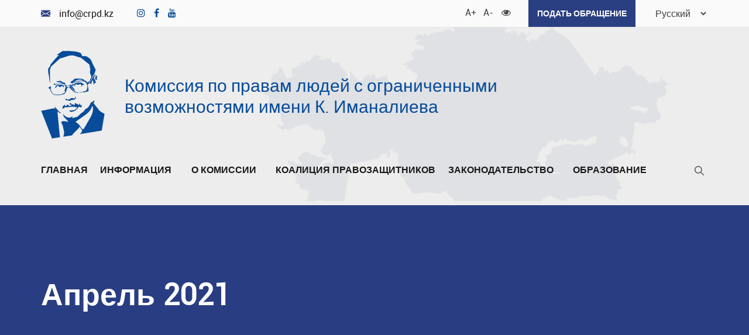

--- FILE ---
content_type: text/html; charset=UTF-8
request_url: https://crpd.kz/2021/04/
body_size: 13253
content:
<!doctype html>
<html lang="ru-RU">

<head>
  <meta charset="UTF-8">
  <meta name="viewport" content="width=device-width, initial-scale=1">
  <link rel="profile" href="https://gmpg.org/xfn/11">

  <style>
    @media screen and (max-width: 600px) {
      #wpadminbar {top: -46px;}
    }
  </style>

  <!-- Global site tag (gtag.js) - Google Analytics -->
  <script async src="https://www.googletagmanager.com/gtag/js?id=UA-175214537-1"></script>
  <script>
    window.dataLayer = window.dataLayer || [];
    function gtag(){dataLayer.push(arguments);}
    gtag('js', new Date());

    gtag('config', 'UA-175214537-1');
  </script>

  <meta name="description" content="Цель нашей организации заключается в поощрении, защите и обеспечении полного и равного осуществления всеми инвалидами всех прав человека и основных свобод, а также в поощрении уважения присущего им достоинства">


  <title>Апрель 2021 &#8212; Комиссия по правам людей</title>
<script type="text/javascript">var ajaxurl = "https://crpd.kz/wp-admin/admin-ajax.php",ap_nonce 	= "3d77fd628a",apTemplateUrl = "https://crpd.kz/wp-content/plugins/anspress-question-answer/templates/js-template";apQuestionID = "";aplang = {"loading":"\u0417\u0430\u0433\u0440\u0443\u0437\u043a\u0430...","sending":"\u041e\u0442\u043f\u0440\u0430\u0432\u043a\u0430 \u0437\u0430\u043f\u0440\u043e\u0441\u0430","file_size_error":"\u0420\u0430\u0437\u043c\u0435\u0440 \u0444\u0430\u0439\u043b\u0430 \u0431\u043e\u043b\u044c\u0448\u0435, \u0447\u0435\u043c 0.48 MB","attached_max":"\u0412\u044b \u0443\u0436\u0435 \u0443\u043a\u0430\u0437\u0430\u043b\u0438 \u043c\u0430\u043a\u0441\u0438\u043c\u0430\u043b\u044c\u043d\u043e\u0435 \u043a\u043e\u043b\u0438\u0447\u0435\u0441\u0442\u0432\u043e \u0440\u0430\u0437\u0440\u0435\u0448\u0435\u043d\u043d\u044b\u0445 \u0432\u043b\u043e\u0436\u0435\u043d\u0438\u0439","commented":"\u0434\u043e\u0431\u0430\u0432\u043b\u0435\u043d \u043a\u043e\u043c\u043c\u0435\u043d\u0442\u0430\u0440\u0438\u0439","comment":"\u041a\u043e\u043c\u043c\u0435\u043d\u0442\u0430\u0440\u0438\u0439","cancel":"\u041e\u0442\u043c\u0435\u043d\u0430","update":"\u041e\u0431\u043d\u043e\u0432\u0438\u0442\u044c","your_comment":"\u041d\u0430\u043f\u0438\u0441\u0430\u0442\u044c \u043a\u043e\u043c\u043c\u0435\u043d\u0442\u0430\u0440\u0438\u0439...","notifications":"\u0423\u0432\u0435\u0434\u043e\u043c\u043b\u0435\u043d\u0438\u044f","mark_all_seen":"\u041e\u0442\u043c\u0435\u0442\u0438\u0442\u044c \u0432\u0441\u0435 \u043a\u0430\u043a \u043f\u0440\u043e\u0447\u0438\u0442\u0430\u043d\u043d\u043e\u0435","search":"\u041f\u043e\u0438\u0441\u043a","no_permission_comments":"\u0418\u0437\u0432\u0438\u043d\u0438\u0442\u0435, \u0443 \u0432\u0430\u0441 \u043d\u0435\u0442 \u0440\u0430\u0437\u0440\u0435\u0448\u0435\u043d\u0438\u044f \u043d\u0430 \u0447\u0442\u0435\u043d\u0438\u0435 \u043a\u043e\u043c\u043c\u0435\u043d\u0442\u0430\u0440\u0438\u0435\u0432."};disable_q_suggestion = "";</script><meta name='robots' content='max-image-preview:large' />
<link rel='dns-prefetch' href='//s.w.org' />
<link rel="alternate" type="application/rss+xml" title="Комиссия по правам людей &raquo; Лента" href="https://crpd.kz/feed/" />
<link rel="alternate" type="application/rss+xml" title="Комиссия по правам людей &raquo; Лента комментариев" href="https://crpd.kz/comments/feed/" />
		<script>
			window._wpemojiSettings = {"baseUrl":"https:\/\/s.w.org\/images\/core\/emoji\/13.1.0\/72x72\/","ext":".png","svgUrl":"https:\/\/s.w.org\/images\/core\/emoji\/13.1.0\/svg\/","svgExt":".svg","source":{"wpemoji":"https:\/\/crpd.kz\/wp-includes\/js\/wp-emoji.js?ver=5.8.12","twemoji":"https:\/\/crpd.kz\/wp-includes\/js\/twemoji.js?ver=5.8.12"}};
			/**
 * @output wp-includes/js/wp-emoji-loader.js
 */

( function( window, document, settings ) {
	var src, ready, ii, tests;

	// Create a canvas element for testing native browser support of emoji.
	var canvas = document.createElement( 'canvas' );
	var context = canvas.getContext && canvas.getContext( '2d' );

	/**
	 * Checks if two sets of Emoji characters render the same visually.
	 *
	 * @since 4.9.0
	 *
	 * @private
	 *
	 * @param {number[]} set1 Set of Emoji character codes.
	 * @param {number[]} set2 Set of Emoji character codes.
	 *
	 * @return {boolean} True if the two sets render the same.
	 */
	function emojiSetsRenderIdentically( set1, set2 ) {
		var stringFromCharCode = String.fromCharCode;

		// Cleanup from previous test.
		context.clearRect( 0, 0, canvas.width, canvas.height );
		context.fillText( stringFromCharCode.apply( this, set1 ), 0, 0 );
		var rendered1 = canvas.toDataURL();

		// Cleanup from previous test.
		context.clearRect( 0, 0, canvas.width, canvas.height );
		context.fillText( stringFromCharCode.apply( this, set2 ), 0, 0 );
		var rendered2 = canvas.toDataURL();

		return rendered1 === rendered2;
	}

	/**
	 * Detects if the browser supports rendering emoji or flag emoji.
	 *
	 * Flag emoji are a single glyph made of two characters, so some browsers
	 * (notably, Firefox OS X) don't support them.
	 *
	 * @since 4.2.0
	 *
	 * @private
	 *
	 * @param {string} type Whether to test for support of "flag" or "emoji".
	 *
	 * @return {boolean} True if the browser can render emoji, false if it cannot.
	 */
	function browserSupportsEmoji( type ) {
		var isIdentical;

		if ( ! context || ! context.fillText ) {
			return false;
		}

		/*
		 * Chrome on OS X added native emoji rendering in M41. Unfortunately,
		 * it doesn't work when the font is bolder than 500 weight. So, we
		 * check for bold rendering support to avoid invisible emoji in Chrome.
		 */
		context.textBaseline = 'top';
		context.font = '600 32px Arial';

		switch ( type ) {
			case 'flag':
				/*
				 * Test for Transgender flag compatibility. This flag is shortlisted for the Emoji 13 spec,
				 * but has landed in Twemoji early, so we can add support for it, too.
				 *
				 * To test for support, we try to render it, and compare the rendering to how it would look if
				 * the browser doesn't render it correctly (white flag emoji + transgender symbol).
				 */
				isIdentical = emojiSetsRenderIdentically(
					[ 0x1F3F3, 0xFE0F, 0x200D, 0x26A7, 0xFE0F ],
					[ 0x1F3F3, 0xFE0F, 0x200B, 0x26A7, 0xFE0F ]
				);

				if ( isIdentical ) {
					return false;
				}

				/*
				 * Test for UN flag compatibility. This is the least supported of the letter locale flags,
				 * so gives us an easy test for full support.
				 *
				 * To test for support, we try to render it, and compare the rendering to how it would look if
				 * the browser doesn't render it correctly ([U] + [N]).
				 */
				isIdentical = emojiSetsRenderIdentically(
					[ 0xD83C, 0xDDFA, 0xD83C, 0xDDF3 ],
					[ 0xD83C, 0xDDFA, 0x200B, 0xD83C, 0xDDF3 ]
				);

				if ( isIdentical ) {
					return false;
				}

				/*
				 * Test for English flag compatibility. England is a country in the United Kingdom, it
				 * does not have a two letter locale code but rather an five letter sub-division code.
				 *
				 * To test for support, we try to render it, and compare the rendering to how it would look if
				 * the browser doesn't render it correctly (black flag emoji + [G] + [B] + [E] + [N] + [G]).
				 */
				isIdentical = emojiSetsRenderIdentically(
					[ 0xD83C, 0xDFF4, 0xDB40, 0xDC67, 0xDB40, 0xDC62, 0xDB40, 0xDC65, 0xDB40, 0xDC6E, 0xDB40, 0xDC67, 0xDB40, 0xDC7F ],
					[ 0xD83C, 0xDFF4, 0x200B, 0xDB40, 0xDC67, 0x200B, 0xDB40, 0xDC62, 0x200B, 0xDB40, 0xDC65, 0x200B, 0xDB40, 0xDC6E, 0x200B, 0xDB40, 0xDC67, 0x200B, 0xDB40, 0xDC7F ]
				);

				return ! isIdentical;
			case 'emoji':
				/*
				 * Burning Love: Just a hunk, a hunk of burnin' love.
				 *
				 *  To test for Emoji 13.1 support, try to render a new emoji: Heart on Fire!
				 *
				 * The Heart on Fire emoji is a ZWJ sequence combining ❤️ Red Heart, a Zero Width Joiner and 🔥 Fire.
				 *
				 * 0x2764, 0xfe0f == Red Heart emoji.
				 * 0x200D == Zero-Width Joiner (ZWJ) that links the two code points for the new emoji or
				 * 0x200B == Zero-Width Space (ZWS) that is rendered for clients not supporting the new emoji.
				 * 0xD83D, 0xDD25 == Fire.
				 *
				 * When updating this test for future Emoji releases, ensure that individual emoji that make up the
				 * sequence come from older emoji standards.
				 */
				isIdentical = emojiSetsRenderIdentically(
					[0x2764, 0xfe0f, 0x200D, 0xD83D, 0xDD25],
					[0x2764, 0xfe0f, 0x200B, 0xD83D, 0xDD25]
				);

				return ! isIdentical;
		}

		return false;
	}

	/**
	 * Adds a script to the head of the document.
	 *
	 * @ignore
	 *
	 * @since 4.2.0
	 *
	 * @param {Object} src The url where the script is located.
	 * @return {void}
	 */
	function addScript( src ) {
		var script = document.createElement( 'script' );

		script.src = src;
		script.defer = script.type = 'text/javascript';
		document.getElementsByTagName( 'head' )[0].appendChild( script );
	}

	tests = Array( 'flag', 'emoji' );

	settings.supports = {
		everything: true,
		everythingExceptFlag: true
	};

	/*
	 * Tests the browser support for flag emojis and other emojis, and adjusts the
	 * support settings accordingly.
	 */
	for( ii = 0; ii < tests.length; ii++ ) {
		settings.supports[ tests[ ii ] ] = browserSupportsEmoji( tests[ ii ] );

		settings.supports.everything = settings.supports.everything && settings.supports[ tests[ ii ] ];

		if ( 'flag' !== tests[ ii ] ) {
			settings.supports.everythingExceptFlag = settings.supports.everythingExceptFlag && settings.supports[ tests[ ii ] ];
		}
	}

	settings.supports.everythingExceptFlag = settings.supports.everythingExceptFlag && ! settings.supports.flag;

	// Sets DOMReady to false and assigns a ready function to settings.
	settings.DOMReady = false;
	settings.readyCallback = function() {
		settings.DOMReady = true;
	};

	// When the browser can not render everything we need to load a polyfill.
	if ( ! settings.supports.everything ) {
		ready = function() {
			settings.readyCallback();
		};

		/*
		 * Cross-browser version of adding a dom ready event.
		 */
		if ( document.addEventListener ) {
			document.addEventListener( 'DOMContentLoaded', ready, false );
			window.addEventListener( 'load', ready, false );
		} else {
			window.attachEvent( 'onload', ready );
			document.attachEvent( 'onreadystatechange', function() {
				if ( 'complete' === document.readyState ) {
					settings.readyCallback();
				}
			} );
		}

		src = settings.source || {};

		if ( src.concatemoji ) {
			addScript( src.concatemoji );
		} else if ( src.wpemoji && src.twemoji ) {
			addScript( src.twemoji );
			addScript( src.wpemoji );
		}
	}

} )( window, document, window._wpemojiSettings );
		</script>
		<style>
img.wp-smiley,
img.emoji {
	display: inline !important;
	border: none !important;
	box-shadow: none !important;
	height: 1em !important;
	width: 1em !important;
	margin: 0 .07em !important;
	vertical-align: -0.1em !important;
	background: none !important;
	padding: 0 !important;
}
</style>
	<link rel='stylesheet' id='anspress-fonts-css'  href='https://crpd.kz/wp-content/plugins/anspress-question-answer/templates/css/fonts.css?ver=4.1.21' media='all' />
<link rel='stylesheet' id='anspress-main-css'  href='https://crpd.kz/wp-content/plugins/anspress-question-answer/templates/css/main.css?ver=4.1.21' media='all' />
<style id='anspress-main-inline-css'>

		#anspress .ap-q-cells{
				margin-left: 60px;
		}
		#anspress .ap-a-cells{
				margin-left: 60px;
		}
</style>
<link rel='stylesheet' id='ap-overrides-css'  href='https://crpd.kz/wp-content/plugins/anspress-question-answer/templates/css/overrides.css?v=4.1.21&#038;ver=4.1.21' media='all' />
<link rel='stylesheet' id='wp-block-library-css'  href='https://crpd.kz/wp-includes/css/dist/block-library/style.css?ver=5.8.12' media='all' />
<link rel='stylesheet' id='wpos-slick-style-css'  href='https://crpd.kz/wp-content/plugins/wp-logo-showcase-responsive-slider-slider/assets/css/slick.css?ver=3.0.1' media='all' />
<link rel='stylesheet' id='logo_showcase_style-css'  href='https://crpd.kz/wp-content/plugins/wp-logo-showcase-responsive-slider-slider/assets/css/logo-showcase.css?ver=3.0.1' media='all' />
<link rel='stylesheet' id='comis-style-css'  href='https://crpd.kz/wp-content/themes/comis/style.css?ver=1.0.3' media='all' />
<link rel='stylesheet' id='comis-main-css'  href='https://crpd.kz/wp-content/themes/comis/assets/css/main.css?ver=1.0.3' media='all' />
<link rel='stylesheet' id='comis-fontawesome4-css'  href='https://crpd.kz/wp-content/themes/comis/assets/libs/font-awesome-4.7.0/css/font-awesome.min.css?ver=1.0.3' media='all' />
<script src='https://crpd.kz/wp-content/plugins/anspress-question-answer/addons/recaptcha/script.js?ver=1' id='ap-recaptcha-js'></script>
<link rel="https://api.w.org/" href="https://crpd.kz/wp-json/" /><link rel="EditURI" type="application/rsd+xml" title="RSD" href="https://crpd.kz/xmlrpc.php?rsd" />
<link rel="wlwmanifest" type="application/wlwmanifest+xml" href="https://crpd.kz/wp-includes/wlwmanifest.xml" /> 
<meta name="generator" content="WordPress 5.8.12" />
<link rel="icon" href="https://crpd.kz/wp-content/uploads/2020/07/cropped-logo-32x32.png" sizes="32x32" />
<link rel="icon" href="https://crpd.kz/wp-content/uploads/2020/07/cropped-logo-192x192.png" sizes="192x192" />
<link rel="apple-touch-icon" href="https://crpd.kz/wp-content/uploads/2020/07/cropped-logo-180x180.png" />
<meta name="msapplication-TileImage" content="https://crpd.kz/wp-content/uploads/2020/07/cropped-logo-270x270.png" />
</head>

<body class="archive date wp-custom-logo hfeed">
    <div class="wrapper">
    <div id="page" class="site">
      <a class="skip-link screen-reader-text" href="#primary">Перейти к содержанию</a>

      <header id="masthead" class="site-header">

        <div class="site-header__top">
          <div class="container-fluid">
            <ul id="menu-header-contact" class="site-header__contact"><li id="menu-item-27" class="menu-item menu-item-type-custom menu-item-object-custom menu-item-27"><a href="mailto:info@crpd.kz"><i class="icon icon-mail"></i>info@crpd.kz</a></li>
<li id="menu-item-432" class="margin-0 menu-item menu-item-type-custom menu-item-object-custom menu-item-432"><a href="https://www.instagram.com/imanaliev_comission/"><i class="fa fa-instagram" aria-hidden="true"></i></a></li>
<li id="menu-item-433" class="margin-0 menu-item menu-item-type-custom menu-item-object-custom menu-item-433"><a href="https://m.facebook.com/imanalievcomission/"><i class="fa fa-facebook" aria-hidden="true"></i></a></li>
<li id="menu-item-434" class="margin-0 menu-item menu-item-type-custom menu-item-object-custom menu-item-434"><a href="https://www.youtube.com/channel/UCA3n3FuvbHQnVuwvONqVF6Q"><i class="fa fa-youtube" aria-hidden="true"></i></a></li>
</ul>            <div class="site-header__elements">
              <ul class="site-header__a11y">
                <li><button id="big-font" type="button" aria-label="Увеличить шрифт">A+</button></li>
                <li><button id="small-font" type="button" aria-label="Уменьшить шрифт">A-</button></li>
                <li><button id="gray-filter" type="button" aria-label="Для слабовидящих"><i class="icon icon-eye"></i></button></li>
              </ul>

              <a class="site-header__call" href="#">Подать обращение</a>

              <div class="site-header__lang">
                <select name="lang_choice_1" id="lang_choice_1">
	<option value="kk">Қазақ тілі</option>
	<option value="en">English</option>
	<option value="ru" selected='selected'>Русский</option>

</select>
<script type="text/javascript">
					//<![CDATA[
					var urls_1 = {"kk":"https:\/\/www.crpd.kz\/kk\/","en":"https:\/\/www.crpd.kz\/en\/","ru":"https:\/\/crpd.kz\/2021\/04\/"};
					document.getElementById( "lang_choice_1" ).onchange = function() {
						location.href = urls_1[this.value];
					}
					//]]>
				</script>              </div>
            </div>
          </div>
        </div> <!-- .site-header__top -->

        <div class="site-header__middle">
          <div class="container-fluid">
            <div class="site-header__branding">
            <div class="site-header__branding-logo"><a href="https://www.crpd.kz/" class="custom-logo-link" rel="home"><img width="109" height="150" src="https://crpd.kz/wp-content/uploads/2020/07/logo2.png" class="custom-logo" alt="Логотип" /></a></div>
                              <p class="site-title"><a href="https://www.crpd.kz/" rel="home">Комиссия по правам людей с ограниченными возможностями имени К. Иманалиева</a></p>
                              <p class="site-description"></p>
                          </div><!-- .site-header__branding -->
          </div>
        </div><!-- .site-header__middle -->

        <div class="site-header__bottom">
          <div class="container-fluid">
            <nav id="site-navigation" class="site-header__navigation main-navigation">
              <button class="menu-toggle" aria-controls="primary-menu" aria-expanded="false"><span class="screen-reader-text">Главное меню</span></button>
              <div class="menu-main-menu-container"><ul id="primary-menu" class="main-navigation__list"><li id="menu-item-19" class="menu-item menu-item-type-post_type menu-item-object-page menu-item-home menu-item-19"><a href="https://www.crpd.kz/">Главная</a></li>
<li id="menu-item-20" class="menu-item menu-item-type-custom menu-item-object-custom menu-item-has-children menu-item-20"><a href="#">Информация<button class="submenu-toggle" type="button" aria-label="Развернуть/Свернуть"></button></a>
<ul class="sub-menu">
	<li id="menu-item-1135" class="menu-item menu-item-type-taxonomy menu-item-object-category menu-item-1135"><a href="https://crpd.kz/category/dajdzhest/">Дайджест</a></li>
	<li id="menu-item-969" class="anspress-menu-base menu-item menu-item-type-post_type menu-item-object-page menu-item-969"><a href="https://crpd.kz/questions/">Вопросы и ответы</a></li>
	<li id="menu-item-179" class="menu-item menu-item-type-taxonomy menu-item-object-category menu-item-179"><a href="https://crpd.kz/category/news/">Новости</a></li>
	<li id="menu-item-149" class="menu-item menu-item-type-taxonomy menu-item-object-category menu-item-149"><a href="https://crpd.kz/category/nashi-proekty/">Наши проекты</a></li>
	<li id="menu-item-217" class="menu-item menu-item-type-taxonomy menu-item-object-category menu-item-217"><a href="https://crpd.kz/category/poleznaya-informacziya/">Полезная информация</a></li>
	<li id="menu-item-203" class="menu-item menu-item-type-post_type menu-item-object-page menu-item-203"><a href="https://crpd.kz/telefony-territorialnyh-departamentov-komiteta-truda-soczialnoj-zashhity-i-migraczii/">Телефоны территориальных департаментов  Комитета труда, социальной защиты и миграции</a></li>
	<li id="menu-item-32" class="menu-item menu-item-type-custom menu-item-object-custom menu-item-32"><a href="#">Мультимедия</a></li>
	<li id="menu-item-256" class="menu-item menu-item-type-taxonomy menu-item-object-category menu-item-256"><a href="https://crpd.kz/category/doska-obyavlenij/">Доска объявлений</a></li>
</ul>
</li>
<li id="menu-item-110" class="menu-item menu-item-type-post_type menu-item-object-page menu-item-has-children menu-item-110"><a href="https://crpd.kz/komissiya-po-pravam-lyudej-s-ogranich-ennymi-vozmozhnostyami-imeni-kajrata-imanalieva/">О комиссии<button class="submenu-toggle" type="button" aria-label="Развернуть/Свернуть"></button></a>
<ul class="sub-menu">
	<li id="menu-item-135" class="menu-item menu-item-type-post_type menu-item-object-page menu-item-135"><a href="https://crpd.kz/o-kajrate-imanalieva/">О Кайрате Иманалиеве</a></li>
	<li id="menu-item-328" class="menu-item menu-item-type-taxonomy menu-item-object-category menu-item-328"><a href="https://crpd.kz/category/komanda-komissii/">Команда комиссии</a></li>
</ul>
</li>
<li id="menu-item-418" class="menu-item menu-item-type-taxonomy menu-item-object-category menu-item-418"><a href="https://crpd.kz/category/koalicziya-pravozashhitnikov/">Коалиция правозащитников</a></li>
<li id="menu-item-386" class="menu-item menu-item-type-custom menu-item-object-custom menu-item-has-children menu-item-386"><a href="#">Законодательство<button class="submenu-toggle" type="button" aria-label="Развернуть/Свернуть"></button></a>
<ul class="sub-menu">
	<li id="menu-item-370" class="menu-item menu-item-type-taxonomy menu-item-object-category menu-item-370"><a href="https://crpd.kz/category/zakonodatelstvo/">Основные положения</a></li>
	<li id="menu-item-367" class="menu-item menu-item-type-taxonomy menu-item-object-category menu-item-367"><a href="https://crpd.kz/category/zakonodatelstvo/npa-i-prikazy/">НПА и приказы</a></li>
	<li id="menu-item-274" class="menu-item menu-item-type-post_type menu-item-object-page menu-item-274"><a href="https://crpd.kz/podacha-elektronnogo-obrashheniya-dlya-polucheniya-gosudarstvennoj-uslugi-ustanovlenie-invalidnosti-i-ili-stepeni-utraty-trudosposobnosti-i-ili-opredelenie-neobhodimyh-mer-soczialnoj/">Полезная информация</a></li>
</ul>
</li>
<li id="menu-item-421" class="menu-item menu-item-type-taxonomy menu-item-object-category menu-item-has-children menu-item-421"><a href="https://crpd.kz/category/obrazovanie/">Образование<button class="submenu-toggle" type="button" aria-label="Развернуть/Свернуть"></button></a>
<ul class="sub-menu">
	<li id="menu-item-422" class="menu-item menu-item-type-taxonomy menu-item-object-category menu-item-422"><a href="https://crpd.kz/category/obrazovanie/vebinar/">Вебинар</a></li>
	<li id="menu-item-588" class="menu-item menu-item-type-taxonomy menu-item-object-category menu-item-588"><a href="https://crpd.kz/category/obrazovanie/issledovaniya/">Исследования</a></li>
	<li id="menu-item-463" class="menu-item menu-item-type-taxonomy menu-item-object-category menu-item-463"><a href="https://crpd.kz/category/obrazovanie/stati-ru/">Статьи</a></li>
</ul>
</li>
</ul></div>            </nav><!-- #site-navigation -->

            <div class="site-header__search main-search">
              <button class="main-search__toggle" type="button" aria-label="Поиск">
                <i class="icon icon-search"></i>
              </button>
              <form class="main-search__form" role="search" method="get" action="https://www.crpd.kz/" >
	<label class="screen-reader-text" for="s">Поиск: </label>
	<input class="main-search__input" type="text" value="" name="s">
	<input class="main-search__submit" type="submit" value="Найти">
</form>
            </div>
          </div>
        </div>


      </header><!-- #masthead -->

	<main id="primary" class="site-main">

		  <header class="site-main__header">
        <div class="container-fluid">
          <h1 class="site-main__title"><span>Апрель 2021</span></h1>        </div>
			</header><!-- .site-main__header -->

      <div class="site-main__wrapp">
        <div class="container-fluid">

          <br />
<b>Notice</b>:  Trying to access array offset on value of type null in <b>/home/crpd/domains/crpd.kz/public_html/wp-content/themes/comis/archive.php</b> on line <b>31</b><br />

          <div class="site-main__content site-main__content-- entry-content">
                        
<article id="post-773" class="main-article post-773 post type-post status-publish format-standard has-post-thumbnail hentry category-news">
  
			<a class="main-article__thumbnail post-thumbnail" href="https://crpd.kz/news/snizit-pensionnyj-vozrast-invalidam-prizyvayut-deputaty/" aria-hidden="true" tabindex="-1">
				<img width="800" height="533" src="https://crpd.kz/wp-content/uploads/2021/04/1-1.jpg" class="attachment-post-thumbnail size-post-thumbnail wp-post-image" alt="Снизить пенсионный возраст инвалидам призывают депутаты" loading="lazy" srcset="https://crpd.kz/wp-content/uploads/2021/04/1-1.jpg 800w, https://crpd.kz/wp-content/uploads/2021/04/1-1-600x400.jpg 600w, https://crpd.kz/wp-content/uploads/2021/04/1-1-768x512.jpg 768w" sizes="(max-width: 800px) 100vw, 800px" />			</a>

			
  <div class="main-article__wrapp">
    <header class="main-article__header">

      <div class="main-article__meta">

          <div class="main-article__meta-category"><a href="https://crpd.kz/category/news/" rel="category tag">Новости</a></div>

                      <div class="main-article__meta-date">
              <span rel="bookmark"><time class="entry-date published" datetime="2021-04-23T09:52:07+06:00">23/04/2021</time><time class="updated" datetime="2021-04-23T09:52:09+06:00">23/04/2021</time></span>            </div>
          
          <div class="main-article__meta-tags"></div>

      </div><!-- .main-article__meta -->

      <h2 class="main-article__title"><a href="https://crpd.kz/news/snizit-pensionnyj-vozrast-invalidam-prizyvayut-deputaty/" rel="bookmark">Снизить пенсионный возраст инвалидам призывают депутаты</a></h2>        <div class="main-article__edit"></div>
      


    </header><!-- .main-article__header -->

    <div class="main-article__content">
      
<p>Депутат Мажилиса Ерлан Смайлов выступил с предложением о снижении пенсионного возраста для лиц с инвалидностью</p>



 <a href="https://crpd.kz/news/snizit-pensionnyj-vozrast-invalidam-prizyvayut-deputaty/#more-773" class="more-link">Продолжить чтение<span class="screen-reader-text"> &#171;Снизить пенсионный возраст инвалидам призывают депутаты&#187;</span></a>    </div><!-- .main-article__content -->

    </div><!-- .main-article__wrapp -->
</article><!-- #post-773 -->

<article id="post-761" class="main-article post-761 post type-post status-publish format-standard has-post-thumbnail hentry category-news">
  
			<a class="main-article__thumbnail post-thumbnail" href="https://crpd.kz/news/neprikosnovennye-scheta-planiruyut-otkryt-vsem-kazahstanczam/" aria-hidden="true" tabindex="-1">
				<img width="1200" height="846" src="https://crpd.kz/wp-content/uploads/2021/04/1.jpg" class="attachment-post-thumbnail size-post-thumbnail wp-post-image" alt="Неприкосновенные счета планируют открыть всем казахстанцам" loading="lazy" srcset="https://crpd.kz/wp-content/uploads/2021/04/1.jpg 1200w, https://crpd.kz/wp-content/uploads/2021/04/1-600x423.jpg 600w, https://crpd.kz/wp-content/uploads/2021/04/1-768x541.jpg 768w" sizes="(max-width: 1200px) 100vw, 1200px" />			</a>

			
  <div class="main-article__wrapp">
    <header class="main-article__header">

      <div class="main-article__meta">

          <div class="main-article__meta-category"><a href="https://crpd.kz/category/news/" rel="category tag">Новости</a></div>

                      <div class="main-article__meta-date">
              <span rel="bookmark"><time class="entry-date published" datetime="2021-04-12T13:06:00+06:00">12/04/2021</time><time class="updated" datetime="2021-04-12T13:06:02+06:00">12/04/2021</time></span>            </div>
          
          <div class="main-article__meta-tags"></div>

      </div><!-- .main-article__meta -->

      <h2 class="main-article__title"><a href="https://crpd.kz/news/neprikosnovennye-scheta-planiruyut-otkryt-vsem-kazahstanczam/" rel="bookmark">Неприкосновенные счета планируют открыть всем казахстанцам</a></h2>        <div class="main-article__edit"></div>
      


    </header><!-- .main-article__header -->

    <div class="main-article__content">
      
<p>На данный момент оформление пособий и социальных выплат невозможно пока получатель самостоятельно не откроет банковский счет. Но этот процесс хотят упростить в Казахстане и открыть всем гражданам страны социальные кошельки. </p>



 <a href="https://crpd.kz/news/neprikosnovennye-scheta-planiruyut-otkryt-vsem-kazahstanczam/#more-761" class="more-link">Продолжить чтение<span class="screen-reader-text"> &#171;Неприкосновенные счета планируют открыть всем казахстанцам&#187;</span></a>    </div><!-- .main-article__content -->

    </div><!-- .main-article__wrapp -->
</article><!-- #post-761 -->

<article id="post-754" class="main-article post-754 post type-post status-publish format-standard has-post-thumbnail hentry category-news">
  
			<a class="main-article__thumbnail post-thumbnail" href="https://crpd.kz/news/atlas-professij-dlya-licz-s-invalidnostyu-razrabotali-v-kazahstane/" aria-hidden="true" tabindex="-1">
				<img width="800" height="533" src="https://crpd.kz/wp-content/uploads/2021/04/atlas.jpg" class="attachment-post-thumbnail size-post-thumbnail wp-post-image" alt="Атлас профессий для лиц с инвалидностью разработали в Казахстане" loading="lazy" srcset="https://crpd.kz/wp-content/uploads/2021/04/atlas.jpg 800w, https://crpd.kz/wp-content/uploads/2021/04/atlas-600x400.jpg 600w, https://crpd.kz/wp-content/uploads/2021/04/atlas-768x512.jpg 768w" sizes="(max-width: 800px) 100vw, 800px" />			</a>

			
  <div class="main-article__wrapp">
    <header class="main-article__header">

      <div class="main-article__meta">

          <div class="main-article__meta-category"><a href="https://crpd.kz/category/news/" rel="category tag">Новости</a></div>

                      <div class="main-article__meta-date">
              <span rel="bookmark"><time class="entry-date published" datetime="2021-04-07T21:09:46+06:00">07/04/2021</time><time class="updated" datetime="2021-04-07T21:11:42+06:00">07/04/2021</time></span>            </div>
          
          <div class="main-article__meta-tags"></div>

      </div><!-- .main-article__meta -->

      <h2 class="main-article__title"><a href="https://crpd.kz/news/atlas-professij-dlya-licz-s-invalidnostyu-razrabotali-v-kazahstane/" rel="bookmark">Атлас профессий для лиц с инвалидностью разработали в Казахстане</a></h2>        <div class="main-article__edit"></div>
      


    </header><!-- .main-article__header -->

    <div class="main-article__content">
      
<p>В целях содействия в процессе трудоустройства лиц с инвалидностью (ЛСИ) разработан «Атлас рекомендуемых профессий и занятий для лиц с инвалидностью в Республике Казахстан». Он предназначен для использования сотрудниками центров занятости населения, ЛСИ и их официальными представителями, а также для усовершенствования поиска работы на Электронной бирже труда (enbek.kz)</p>



 <a href="https://crpd.kz/news/atlas-professij-dlya-licz-s-invalidnostyu-razrabotali-v-kazahstane/#more-754" class="more-link">Продолжить чтение<span class="screen-reader-text"> &#171;Атлас профессий для лиц с инвалидностью разработали в Казахстане&#187;</span></a>    </div><!-- .main-article__content -->

    </div><!-- .main-article__wrapp -->
</article><!-- #post-754 -->
        </div><!-- .site-main__content -->

        <div class="site-main__siderbar">
          
<aside id="secondary" class="widget-area">
	
		<section id="recent-posts-2" class="widget widget_recent_entries">
		<h2 class="widget-title">Свежие записи</h2>
		<ul>
											<li>
					<a href="https://crpd.kz/news/problemy-detej-s-vrozhdennoj-spinnomozgovoj-gryzhej-spina-bifida-spina-bifida/">Проблемы детей с врожденной спинномозговой грыжей (Спина Бифида (Spina Bifida)</a>
									</li>
											<li>
					<a href="https://crpd.kz/news/etverzhden-naczionalnyj-standart-trebovaniya-k-dostupnosti-otdelenij-finansovyh-organizaczij-po-predostavleniyu-uslug-liczam-s-invalidnostyu-i-drugim-malomobilnym-gruppam-naseleniya/">Утвержден Национальный стандарт «Требования к доступности отделений финансовых организаций по предоставлению услуг лицам с инвалидностью и другим маломобильным группам населения»</a>
									</li>
											<li>
					<a href="https://crpd.kz/news/finansovaya-gramotnost-dlya-lyudej-s-invalidnostyu/">Финансовая грамотность для людей с инвалидностью</a>
									</li>
											<li>
					<a href="https://crpd.kz/news/kredity-dlya-licz-s-invalidnostyu-v-kazahstane-pravo-ili-roskosh/">Кредиты для лиц с инвалидностью в Казахстане: право или роскошь?</a>
									</li>
											<li>
					<a href="https://crpd.kz/news/kak-ustanavlivaetsya-invalidnost-v-rk/">Как устанавливается инвалидность в РК</a>
									</li>
											<li>
					<a href="https://crpd.kz/news/sostoyalos-rabochee-soveshhanie-pravilam-po-predostavleniyu-finansovyh-uslug-i-obsluzhivaniyu-licz-s-invalidnostyu-i-inyh-malomobilnyh-grupp-naseleniya-na-territorii-respubliki-kazahstan/">Состоялось рабочее совещание по Правилам по предоставлению финансовых услуг и обслуживанию лиц с инвалидностью и иных маломобильных групп населения на территории Республики Казахстан</a>
									</li>
											<li>
					<a href="https://crpd.kz/news/sostoyalos-soveshhanie-po-voprosam-obespecheniya-paczientov-s-diagnozom-spina-bifida-lubriczirovannymi-kateterami-odnorazovogo-ispolzovaniya/">Состоялось совещание по вопросам обеспечения пациентов с диагнозом спина бифида лубрицированными катетерами одноразового использования</a>
									</li>
											<li>
					<a href="https://crpd.kz/news/gulmira-burasheva-predsedatel-komissii-vstretilas-s-predsedatelem-agentstva-po-razvitiyu-i-regulirovaniyu-finansovogo-rynka/">Гульмира Бурашева, председатель Комиссии, встретилась с председателем Агентства по развитию и регулированию финансового рынка</a>
									</li>
											<li>
					<a href="https://crpd.kz/uncategorized/pamyati-veniamina-alaeva/">Памяти Вениамина Алаева</a>
									</li>
											<li>
					<a href="https://crpd.kz/news/zavershilas-iii-ya-letnyaya-shkola-po-pravam-lyudej-s-invalidnostyu/">Завершилась III-я летняя школа по правам людей с инвалидностью</a>
									</li>
					</ul>

		</section><section id="archives-2" class="widget widget_archive"><h2 class="widget-title">Архивы</h2>
			<ul>
					<li><a href='https://crpd.kz/2023/11/'>Ноябрь 2023</a></li>
	<li><a href='https://crpd.kz/2023/07/'>Июль 2023</a></li>
	<li><a href='https://crpd.kz/2023/05/'>Май 2023</a></li>
	<li><a href='https://crpd.kz/2023/02/'>Февраль 2023</a></li>
	<li><a href='https://crpd.kz/2022/11/'>Ноябрь 2022</a></li>
	<li><a href='https://crpd.kz/2022/09/'>Сентябрь 2022</a></li>
	<li><a href='https://crpd.kz/2022/08/'>Август 2022</a></li>
	<li><a href='https://crpd.kz/2022/07/'>Июль 2022</a></li>
	<li><a href='https://crpd.kz/2022/06/'>Июнь 2022</a></li>
	<li><a href='https://crpd.kz/2022/05/'>Май 2022</a></li>
	<li><a href='https://crpd.kz/2022/04/'>Апрель 2022</a></li>
	<li><a href='https://crpd.kz/2022/03/'>Март 2022</a></li>
	<li><a href='https://crpd.kz/2022/02/'>Февраль 2022</a></li>
	<li><a href='https://crpd.kz/2022/01/'>Январь 2022</a></li>
	<li><a href='https://crpd.kz/2021/12/'>Декабрь 2021</a></li>
	<li><a href='https://crpd.kz/2021/11/'>Ноябрь 2021</a></li>
	<li><a href='https://crpd.kz/2021/09/'>Сентябрь 2021</a></li>
	<li><a href='https://crpd.kz/2021/08/'>Август 2021</a></li>
	<li><a href='https://crpd.kz/2021/07/'>Июль 2021</a></li>
	<li><a href='https://crpd.kz/2021/05/'>Май 2021</a></li>
	<li><a href='https://crpd.kz/2021/04/' aria-current="page">Апрель 2021</a></li>
	<li><a href='https://crpd.kz/2021/03/'>Март 2021</a></li>
	<li><a href='https://crpd.kz/2021/02/'>Февраль 2021</a></li>
	<li><a href='https://crpd.kz/2021/01/'>Январь 2021</a></li>
	<li><a href='https://crpd.kz/2020/12/'>Декабрь 2020</a></li>
	<li><a href='https://crpd.kz/2020/11/'>Ноябрь 2020</a></li>
	<li><a href='https://crpd.kz/2020/10/'>Октябрь 2020</a></li>
	<li><a href='https://crpd.kz/2020/09/'>Сентябрь 2020</a></li>
	<li><a href='https://crpd.kz/2020/08/'>Август 2020</a></li>
	<li><a href='https://crpd.kz/2020/07/'>Июль 2020</a></li>
	<li><a href='https://crpd.kz/2020/06/'>Июнь 2020</a></li>
			</ul>

			</section></aside><!-- #secondary -->
        </div>
      </div>
    </div>

	</main><!-- #main -->

  </div><!-- #page -->

  <footer id="colophon" class="site-footer">
    <div class="site-footer__top">
      <div class="container-fluid">

        <div class="site-footer__logo">
          <p class="site-footer__logo-img">
            <img src="https://crpd.kz/wp-content/themes/comis/assets/img/logo-footer.png" width="149" height="149" alt="Логотип">
          </p>
                    <b class="site-footer__logo-company">Комиссия по правам людей с ограниченными возможностями имени К. Иманалиева</b>
        </div>

                  <address id="custom_html-2" class="widget_text site-footer__center widget widget_custom_html"><h2 class="site-footer__title">Контакты</h2><div class="textwidget custom-html-widget"><ul><!--<li><a href="tel:+77017996009">+7 (701) 799 60 09</a></li>-->
<li><a href="mailto:info@crpd.kz">info@crpd.kz</a></li>
</ul></div></address>        
        <div class="site-footer__right">
          <h2 class="site-footer__title">Навигация</h2>
          <div class="site-footer__nav"><ul id="menu-footer-menu" class="site-footer__nav"><li id="menu-item-182" class="menu-item menu-item-type-post_type menu-item-object-page menu-item-home menu-item-182"><a href="https://www.crpd.kz/">Главная страница</a></li>
<li id="menu-item-185" class="menu-item menu-item-type-post_type menu-item-object-page menu-item-185"><a href="https://crpd.kz/komissiya-po-pravam-lyudej-s-ogranich-ennymi-vozmozhnostyami-imeni-kajrata-imanalieva/">О комиссии</a></li>
<li id="menu-item-183" class="menu-item menu-item-type-taxonomy menu-item-object-category menu-item-183"><a href="https://crpd.kz/category/news/">Новости</a></li>
<li id="menu-item-184" class="menu-item menu-item-type-taxonomy menu-item-object-category menu-item-184"><a href="https://crpd.kz/category/nashi-proekty/">Наши проекты</a></li>
</ul></div>        </div>

        <div class="site-footer__mailing">
          <b class="site-footer__mailing-title">Подписаться на новости</b>
          <div class="site-footer__mailing-form">
              
  
  <div class="
    mailpoet_form_popup_overlay
      "></div>
  <div
    id="mailpoet_form_1"
    class="
      mailpoet_form
      mailpoet_form_php
      mailpoet_form_position_
      mailpoet_form_animation_
    "
      >
    
    <style type="text/css">
     .mailpoet_hp_email_label{display:none!important;}#mailpoet_form_1 .mailpoet_form {  }
#mailpoet_form_1 .mailpoet_column_with_background { padding: 10px; }
#mailpoet_form_1 .mailpoet_form_column:not(:first-child) { margin-left: 20px; }
#mailpoet_form_1 .mailpoet_paragraph { line-height: 20px; margin-bottom: 20px; }
#mailpoet_form_1 .mailpoet_segment_label, #mailpoet_form_1 .mailpoet_text_label, #mailpoet_form_1 .mailpoet_textarea_label, #mailpoet_form_1 .mailpoet_select_label, #mailpoet_form_1 .mailpoet_radio_label, #mailpoet_form_1 .mailpoet_checkbox_label, #mailpoet_form_1 .mailpoet_list_label, #mailpoet_form_1 .mailpoet_date_label { display: block; font-weight: normal; }
#mailpoet_form_1 .mailpoet_text, #mailpoet_form_1 .mailpoet_textarea, #mailpoet_form_1 .mailpoet_select, #mailpoet_form_1 .mailpoet_date_month, #mailpoet_form_1 .mailpoet_date_day, #mailpoet_form_1 .mailpoet_date_year, #mailpoet_form_1 .mailpoet_date { display: block; }
#mailpoet_form_1 .mailpoet_text, #mailpoet_form_1 .mailpoet_textarea { width: 200px; }
#mailpoet_form_1 .mailpoet_checkbox {  }
#mailpoet_form_1 .mailpoet_submit {  }
#mailpoet_form_1 .mailpoet_divider {  }
#mailpoet_form_1 .mailpoet_message {  }
#mailpoet_form_1 .mailpoet_form_loading { width: 30px; text-align: center; line-height: normal; }
#mailpoet_form_1 .mailpoet_form_loading > span { width: 5px; height: 5px; background-color: #5b5b5b; }#mailpoet_form_1{border-radius: 0px;text-align: left;}#mailpoet_form_1 form.mailpoet_form {padding: 20px;}#mailpoet_form_1{width: 100%;}#mailpoet_form_1 .mailpoet_message {margin: 0; padding: 0 20px;}#mailpoet_form_1 .mailpoet_paragraph.last {margin-bottom: 0} @media (max-width: 500px) {#mailpoet_form_1 {background-image: none;}} @media (min-width: 500px) {#mailpoet_form_1 .last .mailpoet_paragraph:last-child {margin-bottom: 0}}  @media (max-width: 500px) {#mailpoet_form_1 .mailpoet_form_column:last-child .mailpoet_paragraph:last-child {margin-bottom: 0}} 
    </style>

    <form
      target="_self"
      method="post"
      action="https://crpd.kz/wp-admin/admin-post.php?action=mailpoet_subscription_form"
      class="mailpoet_form mailpoet_form_form mailpoet_form_php"
      novalidate
      data-delay=""
      data-exit-intent-enabled=""
      data-font-family=""
    >
      <input type="hidden" name="data[form_id]" value="1" />
      <input type="hidden" name="token" value="cf3cce0bdd" />
      <input type="hidden" name="api_version" value="v1" />
      <input type="hidden" name="endpoint" value="subscribers" />
      <input type="hidden" name="mailpoet_method" value="subscribe" />

      <label class="mailpoet_hp_email_label">Пожалуйста, оставьте это поле пустым.<input type="email" name="data[email]"/></label><div class="mailpoet_paragraph "><input type="email" class="mailpoet_text" name="data[form_field_YzlhMThiYWUxMjMzX2VtYWls]" title="Адрес электронной почты" value="" style="padding:5px;margin: 0 auto 0 0;" data-automation-id="form_email"  placeholder="Адрес электронной почты *" data-parsley-required="true" data-parsley-minlength="6" data-parsley-maxlength="150" data-parsley-error-message="Пожалуйста, укажите корректный адрес электронной почты." data-parsley-required-message="Это поле необходимо."/></div>
<div class="mailpoet_paragraph "><input type="submit" class="mailpoet_submit" value="Подписаться!" data-automation-id="subscribe-submit-button" style="padding:5px;margin: 0 auto 0 0;border-color:transparent;" /><span class="mailpoet_form_loading"><span class="mailpoet_bounce1"></span><span class="mailpoet_bounce2"></span><span class="mailpoet_bounce3"></span></span></div>

      <div class="mailpoet_message">
        <p class="mailpoet_validate_success"
                style="display:none;"
                >Проверьте ваш почтовый ящик или спам, чтобы подтвердить свою подписку.
        </p>
        <p class="mailpoet_validate_error"
                style="display:none;"
                >        </p>
      </div>
    </form>
  </div>

            </div>
        </div>
      </div>
    </div>
    <div class="site-footer__bottom">
      <div class="container-fluid">
        <b class="site-footer__copyright">Copyright 2022 Коммисия по правам людей с ограниченными возможностями</b>
        <a class="site-footer__web" href="https://thk.kz">Создание сайтов <span class="screen-reader-text">Точка KZ</span></a>
      </div>
    </div>
  </footer><!-- #colophon -->
</div><!-- .wrapper -->


<div class="modal modal-call">
  <p><em>Form is deprecated, please cotact the webmaster to <a href="https://wordpress.org/support/topic/upgrade-your-form-message-instead-of-form-being-displayed/">upgrade</a> this form.</em></p>  <button class="modal__close" aria-label="Закрыть окно"></button>
</div>

<div class="overlay"></div>

<link rel='stylesheet' id='mailpoet_public-css'  href='https://crpd.kz/wp-content/plugins/mailpoet/assets/dist/css/mailpoet-public.1f7abf9f.css?ver=5.8.12' media='all' />
<link rel='stylesheet' id='mailpoet_custom_fonts-css'  href='https://fonts.googleapis.com/css?family=Abril+FatFace%3A400%2C400i%2C700%2C700i%7CAlegreya%3A400%2C400i%2C700%2C700i%7CAlegreya+Sans%3A400%2C400i%2C700%2C700i%7CAmatic+SC%3A400%2C400i%2C700%2C700i%7CAnonymous+Pro%3A400%2C400i%2C700%2C700i%7CArchitects+Daughter%3A400%2C400i%2C700%2C700i%7CArchivo%3A400%2C400i%2C700%2C700i%7CArchivo+Narrow%3A400%2C400i%2C700%2C700i%7CAsap%3A400%2C400i%2C700%2C700i%7CBarlow%3A400%2C400i%2C700%2C700i%7CBioRhyme%3A400%2C400i%2C700%2C700i%7CBonbon%3A400%2C400i%2C700%2C700i%7CCabin%3A400%2C400i%2C700%2C700i%7CCairo%3A400%2C400i%2C700%2C700i%7CCardo%3A400%2C400i%2C700%2C700i%7CChivo%3A400%2C400i%2C700%2C700i%7CConcert+One%3A400%2C400i%2C700%2C700i%7CCormorant%3A400%2C400i%2C700%2C700i%7CCrimson+Text%3A400%2C400i%2C700%2C700i%7CEczar%3A400%2C400i%2C700%2C700i%7CExo+2%3A400%2C400i%2C700%2C700i%7CFira+Sans%3A400%2C400i%2C700%2C700i%7CFjalla+One%3A400%2C400i%2C700%2C700i%7CFrank+Ruhl+Libre%3A400%2C400i%2C700%2C700i%7CGreat+Vibes%3A400%2C400i%2C700%2C700i%7CHeebo%3A400%2C400i%2C700%2C700i%7CIBM+Plex%3A400%2C400i%2C700%2C700i%7CInconsolata%3A400%2C400i%2C700%2C700i%7CIndie+Flower%3A400%2C400i%2C700%2C700i%7CInknut+Antiqua%3A400%2C400i%2C700%2C700i%7CInter%3A400%2C400i%2C700%2C700i%7CKarla%3A400%2C400i%2C700%2C700i%7CLibre+Baskerville%3A400%2C400i%2C700%2C700i%7CLibre+Franklin%3A400%2C400i%2C700%2C700i%7CMontserrat%3A400%2C400i%2C700%2C700i%7CNeuton%3A400%2C400i%2C700%2C700i%7CNotable%3A400%2C400i%2C700%2C700i%7CNothing+You+Could+Do%3A400%2C400i%2C700%2C700i%7CNoto+Sans%3A400%2C400i%2C700%2C700i%7CNunito%3A400%2C400i%2C700%2C700i%7COld+Standard+TT%3A400%2C400i%2C700%2C700i%7COxygen%3A400%2C400i%2C700%2C700i%7CPacifico%3A400%2C400i%2C700%2C700i%7CPoppins%3A400%2C400i%2C700%2C700i%7CProza+Libre%3A400%2C400i%2C700%2C700i%7CPT+Sans%3A400%2C400i%2C700%2C700i%7CPT+Serif%3A400%2C400i%2C700%2C700i%7CRakkas%3A400%2C400i%2C700%2C700i%7CReenie+Beanie%3A400%2C400i%2C700%2C700i%7CRoboto+Slab%3A400%2C400i%2C700%2C700i%7CRopa+Sans%3A400%2C400i%2C700%2C700i%7CRubik%3A400%2C400i%2C700%2C700i%7CShadows+Into+Light%3A400%2C400i%2C700%2C700i%7CSpace+Mono%3A400%2C400i%2C700%2C700i%7CSpectral%3A400%2C400i%2C700%2C700i%7CSue+Ellen+Francisco%3A400%2C400i%2C700%2C700i%7CTitillium+Web%3A400%2C400i%2C700%2C700i%7CUbuntu%3A400%2C400i%2C700%2C700i%7CVarela%3A400%2C400i%2C700%2C700i%7CVollkorn%3A400%2C400i%2C700%2C700i%7CWork+Sans%3A400%2C400i%2C700%2C700i%7CYatra+One%3A400%2C400i%2C700%2C700i&#038;ver=5.8.12' media='all' />
<style id='wpcf7-697d6f3a6f17c-inline-inline-css'>
#wpcf7-697d6f3a6f17c-wrapper {display:none !important; visibility:hidden !important;}
</style>
<script src='https://crpd.kz/wp-content/themes/comis/assets/libs/jquery/jquery1.7.js?ver=1.0.3' id='jquery-js'></script>
<script src='https://crpd.kz/wp-content/themes/comis/assets/libs/slick/slick.js?ver=1.0.3' id='slick-js'></script>
<script src='https://crpd.kz/wp-content/themes/comis/assets/js/navigation.js?ver=1.0.3' id='comis-navigation-js'></script>
<script src='https://crpd.kz/wp-content/themes/comis/assets/js/search.js?ver=1.0.3' id='search-header-js'></script>
<script src='https://crpd.kz/wp-content/themes/comis/assets/js/a11y-buttons.js?ver=1.0.3' id='a11y-header-js'></script>
<script src='https://crpd.kz/wp-content/themes/comis/assets/js/slider.js?ver=1.0.3' id='main-slider-js'></script>
<script src='https://crpd.kz/wp-content/themes/comis/assets/js/video.js?ver=1.0.3' id='main-video-js'></script>
<script src='https://crpd.kz/wp-content/themes/comis/assets/js/modal.js?ver=1.0.3' id='comis-modal-js'></script>
<script src='https://crpd.kz/wp-includes/js/wp-embed.js?ver=5.8.12' id='wp-embed-js'></script>
<script id='mailpoet_public-js-extra'>
var MailPoetForm = {"ajax_url":"https:\/\/crpd.kz\/wp-admin\/admin-ajax.php","is_rtl":""};
</script>
<script src='https://crpd.kz/wp-content/plugins/mailpoet/assets/dist/js/public.abcbdbdb.js?ver=3.67.0' id='mailpoet_public-js'></script>
<script id='mailpoet_public-js-after'>
function initMailpoetTranslation() {
  if (typeof MailPoet !== 'undefined') {
    MailPoet.I18n.add('ajaxFailedErrorMessage', 'An error has happened while performing a request, please try again later.')
  } else {
    setTimeout(initMailpoetTranslation, 250);
  }
}
setTimeout(initMailpoetTranslation, 250);
</script>
<script src='https://crpd.kz/wp-includes/js/dist/vendor/regenerator-runtime.js?ver=0.13.7' id='regenerator-runtime-js'></script>
<script src='https://crpd.kz/wp-includes/js/dist/vendor/wp-polyfill.js?ver=3.15.0' id='wp-polyfill-js'></script>
<script id='contact-form-7-js-extra'>
var wpcf7 = {"api":{"root":"https:\/\/crpd.kz\/wp-json\/","namespace":"contact-form-7\/v1"}};
</script>
<script src='https://crpd.kz/wp-content/plugins/contact-form-7/includes/js/index.js?ver=5.4.2' id='contact-form-7-js'></script>

</body>
</html>


--- FILE ---
content_type: image/svg+xml
request_url: https://crpd.kz/wp-content/themes/comis/assets/img/icon/news/painting.svg
body_size: 829
content:
<?xml version="1.0"?>
<svg xmlns="http://www.w3.org/2000/svg" id="Capa_1" enable-background="new 0 0 512 512" height="512px" viewBox="0 0 512 512" width="512px"><g><g><path d="m512 136.704v-60.002h-60.001v22.501h-391.998v-22.501h-60.001v60.002h22.501v22.499h15v-37.499h-22.501v-30.002h30.001v22.501h421.998v-22.501h30.001v30.002h-22.501v268.592h22.501v30.002h-30.001v-22.501h-421.998v22.501h-30.001v-30.002h22.501v-216.093h-15v201.093h-22.501v60.002h60.001v-22.501h391.998v22.501h60.001v-60.002h-22.501v-238.592z" data-original="#000000" class="active-path" data-old_color="#000000" fill="#DFE1E5"/><path d="m368.505 129.203h-296.61l-19.394 19.394v214.808l19.394 19.393h368.211l19.394-19.393v-214.808l-19.394-19.394h-56.601v15h50.388l10.607 10.607v92.801l-61.488-35.5h-40.705l-17.978 10.38c.302-2.499.469-5.027.469-7.584 0-34.35-27.946-62.296-62.295-62.296-16.304 0-31.721 6.257-43.411 17.618-8.124 7.896-13.829 17.661-16.716 28.346l-10.56-9.223h-31.048l-93.266 76.41v-110.952l10.606-10.606h290.398v-15.001zm-180.459 238.594 105.617-52.304-19.838 52.304zm245.847 0h-144.025l22.757-59.999h14.812 117.063v22.5h-67.5v15h67.5v11.894zm-87.567-140.687h32.666l65.508 37.82v27.867h-134.238l-30.927-27.011zm-83.825-59.5c26.079 0 47.295 21.217 47.295 47.296 0 6.265-1.195 12.317-3.557 18.027l-36.755 21.22-2.089 1.206-38.24-33.396-13.697-11.963c2.437-24.032 22.478-42.39 47.043-42.39zm-96.374 36.742h20.06l13.943 12.177 65.476 57.184 21.852 19.085h-74.735v15h62.68l-121.157 59.999h-76.14l-10.606-10.605v-11.894h67.5v-15h-67.5v-22.5h130.224v-15h-130.223v-7.645z" data-original="#000000" class="active-path" data-old_color="#000000" fill="#DFE1E5"/><path d="m346.501 330.298h15.498v15h-15.498z" data-original="#000000" class="active-path" data-old_color="#000000" fill="#DFE1E5"/><path d="m150.001 330.298h15.497v15h-15.497z" data-original="#000000" class="active-path" data-old_color="#000000" fill="#DFE1E5"/><path d="m414.002 159.203h15.497v15h-15.497z" data-original="#000000" class="active-path" data-old_color="#000000" fill="#DFE1E5"/><path d="m383.505 159.203h15.497v15h-15.497z" data-original="#000000" class="active-path" data-old_color="#000000" fill="#DFE1E5"/><path d="m90 159.203h15.498v15h-15.498z" data-original="#000000" class="active-path" data-old_color="#000000" fill="#DFE1E5"/></g></g> </svg>


--- FILE ---
content_type: image/svg+xml
request_url: https://crpd.kz/wp-content/themes/comis/assets/img/icon/header/mail.svg
body_size: 442
content:
<?xml version="1.0"?>
<svg xmlns="http://www.w3.org/2000/svg" xmlns:xlink="http://www.w3.org/1999/xlink" version="1.1" id="Capa_1" x="0px" y="0px" viewBox="0 0 512 512" style="enable-background:new 0 0 512 512;" xml:space="preserve" width="512px" height="512px"><g><g>
	<g>
		<polygon points="339.392,258.624 512,367.744 512,144.896   " data-original="#000000" class="active-path" data-old_color="#000000" fill="#2A3E82"/>
	</g>
</g><g>
	<g>
		<polygon points="0,144.896 0,367.744 172.608,258.624   " data-original="#000000" class="active-path" data-old_color="#000000" fill="#2A3E82"/>
	</g>
</g><g>
	<g>
		<path d="M480,80H32C16.032,80,3.36,91.904,0.96,107.232L256,275.264l255.04-168.032C508.64,91.904,495.968,80,480,80z" data-original="#000000" class="active-path" data-old_color="#000000" fill="#2A3E82"/>
	</g>
</g><g>
	<g>
		<path d="M310.08,277.952l-45.28,29.824c-2.688,1.76-5.728,2.624-8.8,2.624c-3.072,0-6.112-0.864-8.8-2.624l-45.28-29.856    L1.024,404.992C3.488,420.192,16.096,432,32,432h448c15.904,0,28.512-11.808,30.976-27.008L310.08,277.952z" data-original="#000000" class="active-path" data-old_color="#000000" fill="#2A3E82"/>
	</g>
</g></g> </svg>
